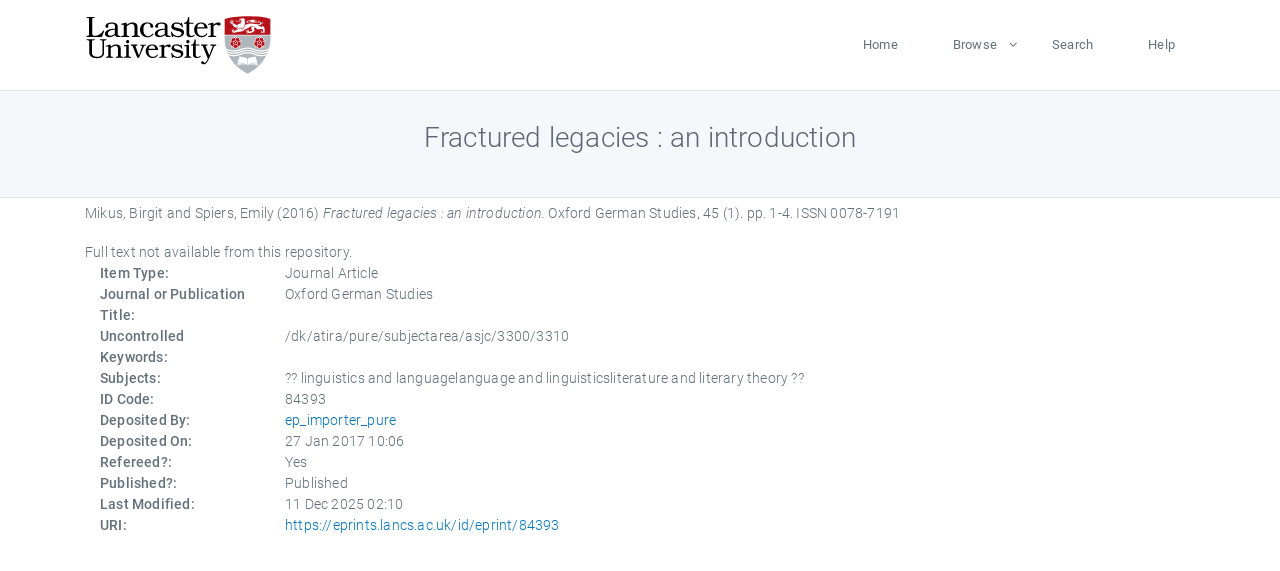

--- FILE ---
content_type: text/html; charset=utf-8
request_url: https://eprints.lancs.ac.uk/id/eprint/84393/
body_size: 4301
content:
<!DOCTYPE html>
<html xmlns="http://www.w3.org/1999/xhtml" lang="en">
  <head>
    <meta charset="utf-8" />
    <title> Fractured legacies : an introduction  - Lancaster EPrints</title>
    
    
    
    <!-- Google Tag Manager -->
<!--
    <script>(function(w,d,s,l,i){w[l]=w[l]||[];w[l].push({'gtm.start':
    new Date().getTime(),event:'gtm.js'});var f=d.getElementsByTagName(s)[0],
    j=d.createElement(s),dl=l!='dataLayer'?'&amp;l='+l:'';j.async=true;j.src=
    'https://www.googletagmanager.com/gtm.js?id='+i+dl;f.parentNode.insertBefore(j,f);
    })(window,document,'script','dataLayer','GTM-MDLDXCK7');</script>
-->
    <!-- End Google Tag Manager -->
  
    <meta charset="utf-8" />
    <meta name="viewport" content="width=device-width, initial-scale=1, shrink-to-fit=no" />
    <meta name="description" content="" />
    <meta name="author" content="" />
    <link rel="icon" href="/img/basic/favicon.ico" type="image/x-icon" />
    <style>
      .loader {
          position: fixed;
          left: 0;
          top: 0;
          width: 100%;
          height: 100%;
          background-color: #F5F8FA;
          z-index: 9998;
          text-align: center;
      }

      .plane-container {
          position: absolute;
          top: 50%;
          left: 50%;
      }
    </style>
  
    <meta content="84393" name="eprints.eprintid" />
<meta name="eprints.rev_number" content="519" />
<meta name="eprints.eprint_status" content="archive" />
<meta content="13568" name="eprints.userid" />
<meta name="eprints.source" content="pure" />
<meta content="disk0/00/08/43/93" name="eprints.dir" />
<meta content="2017-01-27 10:06:00" name="eprints.datestamp" />
<meta name="eprints.lastmod" content="2025-12-11 02:10:12" />
<meta name="eprints.status_changed" content="2017-01-27 09:32:01" />
<meta content="article" name="eprints.type" />
<meta name="eprints.metadata_visibility" content="show" />
<meta name="eprints.creators_name" content="Mikus, Birgit" />
<meta content="Spiers, Emily" name="eprints.creators_name" />
<meta name="eprints.creators_id" content="e.spiers@lancaster.ac.uk" />
<meta name="eprints.title" content="Fractured legacies : an introduction" />
<meta name="eprints.ispublished" content="pub" />
<meta content="linguistics and languagelanguage and linguisticsliterature and literary theory" name="eprints.subjects" />
<meta name="eprints.keywords" content="/dk/atira/pure/subjectarea/asjc/3300/3310" />
<meta content="2016-04" name="eprints.date" />
<meta name="eprints.date_type" content="published" />
<meta name="eprints.contact_email" content="e.spiers@lancaster.ac.uk" />
<meta content="none" name="eprints.full_text_status" />
<meta content="Oxford German Studies" name="eprints.publication" />
<meta content="45" name="eprints.volume" />
<meta name="eprints.number" content="1" />
<meta name="eprints.pagerange" content="1-4" />
<meta content="4" name="eprints.pages" />
<meta name="eprints.refereed" content="TRUE" />
<meta name="eprints.issn" content="0078-7191" />
<meta name="eprints.hoa_compliant" content="304" />
<meta name="eprints.hoa_date_pub" content="2016-04" />
<meta content="FALSE" name="eprints.hoa_exclude" />
<meta content="  Mikus, Birgit and Spiers, Emily  (2016) Fractured legacies : an introduction.  Oxford German Studies, 45 (1).  pp. 1-4.  ISSN 0078-7191     " name="eprints.citation" />
<link rel="schema.DC" href="http://purl.org/DC/elements/1.0/" />
<meta name="DC.relation" content="https://eprints.lancs.ac.uk/id/eprint/84393/" />
<meta name="DC.title" content="Fractured legacies : an introduction" />
<meta content="Mikus, Birgit" name="DC.creator" />
<meta name="DC.creator" content="Spiers, Emily" />
<meta content="2016-04" name="DC.date" />
<meta name="DC.type" content="Journal Article" />
<meta name="DC.type" content="PeerReviewed" />
<meta name="DC.identifier" content="  Mikus, Birgit and Spiers, Emily  (2016) Fractured legacies : an introduction.  Oxford German Studies, 45 (1).  pp. 1-4.  ISSN 0078-7191     " />
<link rel="canonical" href="https://eprints.lancs.ac.uk/id/eprint/84393/" />
<link href="https://eprints.lancs.ac.uk/cgi/export/eprint/84393/METS/lep-eprint-84393.xml" title="METS" rel="alternate" type="text/xml; charset=utf-8" />
<link href="https://eprints.lancs.ac.uk/cgi/export/eprint/84393/RDFNT/lep-eprint-84393.nt" rel="alternate" type="text/plain" title="RDF+N-Triples" />
<link href="https://eprints.lancs.ac.uk/cgi/export/eprint/84393/HTML/lep-eprint-84393.html" rel="alternate" type="text/html; charset=utf-8" title="HTML Citation" />
<link href="https://eprints.lancs.ac.uk/cgi/export/eprint/84393/Atom/lep-eprint-84393.xml" title="Atom" type="application/atom+xml;charset=utf-8" rel="alternate" />
<link href="https://eprints.lancs.ac.uk/cgi/export/eprint/84393/BibTeX/lep-eprint-84393.bib" title="BibTeX" type="text/plain; charset=utf-8" rel="alternate" />
<link title="EndNote" rel="alternate" type="text/plain; charset=utf-8" href="https://eprints.lancs.ac.uk/cgi/export/eprint/84393/EndNote/lep-eprint-84393.enw" />
<link href="https://eprints.lancs.ac.uk/cgi/export/eprint/84393/ContextObject/lep-eprint-84393.xml" type="text/xml; charset=utf-8" rel="alternate" title="OpenURL ContextObject" />
<link href="https://eprints.lancs.ac.uk/cgi/export/eprint/84393/DC/lep-eprint-84393.txt" title="Dublin Core" rel="alternate" type="text/plain; charset=utf-8" />
<link rel="alternate" type="text/xml; charset=utf-8" title="MPEG-21 DIDL" href="https://eprints.lancs.ac.uk/cgi/export/eprint/84393/DIDL/lep-eprint-84393.xml" />
<link href="https://eprints.lancs.ac.uk/cgi/export/eprint/84393/XML/lep-eprint-84393.xml" title="EP3 XML" rel="alternate" type="application/vnd.eprints.data+xml; charset=utf-8" />
<link rel="alternate" type="text/plain" title="Refer" href="https://eprints.lancs.ac.uk/cgi/export/eprint/84393/Refer/lep-eprint-84393.refer" />
<link href="https://eprints.lancs.ac.uk/cgi/export/eprint/84393/JSON/lep-eprint-84393.js" rel="alternate" type="application/json; charset=utf-8" title="JSON" />
<link type="application/rdf+xml" rel="alternate" title="RDF+XML" href="https://eprints.lancs.ac.uk/cgi/export/eprint/84393/RDFXML/lep-eprint-84393.rdf" />
<link rel="alternate" type="text/csv; charset=utf-8" title="Multiline CSV" href="https://eprints.lancs.ac.uk/cgi/export/eprint/84393/CSV/lep-eprint-84393.csv" />
<link href="https://eprints.lancs.ac.uk/cgi/export/eprint/84393/RDFN3/lep-eprint-84393.n3" title="RDF+N3" type="text/n3" rel="alternate" />
<link type="text/plain; charset=utf-8" rel="alternate" title="Simple Metadata" href="https://eprints.lancs.ac.uk/cgi/export/eprint/84393/Simple/lep-eprint-84393.txt" />
<link href="https://eprints.lancs.ac.uk/cgi/export/eprint/84393/RIOXX2/lep-eprint-84393.xml" rel="alternate" type="text/xml; charset=utf-8" title="RIOXX2 XML" />
<link href="https://eprints.lancs.ac.uk/cgi/export/eprint/84393/COinS/lep-eprint-84393.txt" rel="alternate" type="text/plain; charset=utf-8" title="OpenURL ContextObject in Span" />
<link href="https://eprints.lancs.ac.uk/cgi/export/eprint/84393/Text/lep-eprint-84393.txt" title="ASCII Citation" rel="alternate" type="text/plain; charset=utf-8" />
<link href="https://eprints.lancs.ac.uk/cgi/export/eprint/84393/MODS/lep-eprint-84393.xml" type="text/xml; charset=utf-8" rel="alternate" title="MODS" />
<link href="https://eprints.lancs.ac.uk/cgi/export/eprint/84393/RIS/lep-eprint-84393.ris" title="Reference Manager" type="text/plain" rel="alternate" />
<link href="https://eprints.lancs.ac.uk/" rel="Top" />
    <link href="https://eprints.lancs.ac.uk/sword-app/servicedocument" rel="Sword" />
    <link href="https://eprints.lancs.ac.uk/id/contents" rel="SwordDeposit" />
    <link type="text/html" href="https://eprints.lancs.ac.uk/cgi/search" rel="Search" />
    <link title="Lancaster EPrints" type="application/opensearchdescription+xml" href="https://eprints.lancs.ac.uk/cgi/opensearchdescription" rel="Search" />
    <script type="text/javascript">
// <![CDATA[
var eprints_http_root = "https://eprints.lancs.ac.uk";
var eprints_http_cgiroot = "https://eprints.lancs.ac.uk/cgi";
var eprints_oai_archive_id = "eprints.lancs.ac.uk";
var eprints_logged_in = false;
var eprints_logged_in_userid = 0;
var eprints_logged_in_username = "";
var eprints_logged_in_usertype = "";
// ]]></script>
    <style type="text/css">.ep_logged_in { display: none }</style>
    <link type="text/css" href="/style/auto-3.4.5.css" rel="stylesheet" />
    <script type="text/javascript" src="/javascript/auto-3.4.5.js">
//padder
</script>
    <link type="text/css" href="/style/app.css" rel="stylesheet" />
    <!--[if lte IE 6]>
        <link rel="stylesheet" type="text/css" href="/style/ie6.css" />
   <![endif]-->
    <meta content="EPrints 3.4.5" name="Generator" />
    <meta content="text/html; charset=UTF-8" http-equiv="Content-Type" />
    <meta content="en" http-equiv="Content-Language" />
    
    
    <script src="/js/app.js">// <!-- No script --></script>
  
  </head>
  <body>
    
      
    <!-- Google Tag Manager (noscript) -->
<!--
    <noscript><iframe src="https://www.googletagmanager.com/ns.html?id=GTM-MDLDXCK7"
	height="0" width="0" style="display:none;visibility:hidden"></iframe></noscript>
-->
    <!-- End Google Tag Manager (noscript) -->
  
      <!-- Pre loader -->
      <div id="loader" class="loader" role="region" aria-label="Page loading">
          <div class="plane-container">
              <div class="l-s-2 blink">LOADING</div>
          </div>
      </div>     
  
    <div id="app" class="paper-loading">

      

      
  <!--    <epc:pin ref="pagetop"/> -->
      
      <div class="invisible-links" role="navigation">
          <a href="#main_content">Skip to main content</a>
      </div>
  
      <nav class="mainnav navbar navbar-default justify-content-between">
          <div class="container relative">
              <a class="offcanvas dl-trigger paper-nav-toggle" data-toggle="offcanvas" aria-expanded="false" aria-label="Toggle navigation">
                  <i></i>
              </a>
              <a class="navbar-brand" href="https://www.lancaster.ac.uk">
                  <div class="logo"><div class="logo-wrapper">
                      <img class="d-inline-block align-top" style="height: 60px;" alt="Lancaster University homepage" src="https://www.lancaster.ac.uk/media/wdp/style-assets/images/logos/lu-logo.svg" />
                  </div></div>
              </a>
              <div class="paper_menu">
                  <div id="dl-menu" class="xv-menuwrapper responsive-menu">
                      <ul class="dl-menu align-items-center">
                          <li><a href="http://eprints.lancs.ac.uk">Home</a></li>
                          <li class="parent"><a href="#">Browse</a>
                              <ul class="lg-submenu">
                                  <li><a href="http://eprints.lancs.ac.uk/view/year/">By Year</a></li>
                                  <li><a href="http://eprints.lancs.ac.uk/view/subjects/">By Subject</a></li>
                                  <li><a href="http://eprints.lancs.ac.uk/view/divisions/">By Department</a></li>
                                  <!-- <li><a href="#project">By Project</a></li> -->
                              </ul>
                          </li>
                          <li><a href="https://eprints.lancs.ac.uk/cgi/search/advanced">Search</a></li>
                          <li><a href="http://eprints.lancs.ac.uk/help">Help</a></li>
                      </ul>
                  </div>
              </div>
          </div>
      </nav>
  

      <main class="page" id="main_content">
        <div class="search-section">
          <div class="container">
            <h1> Fractured legacies : an introduction </h1>
          </div>
        </div>
        <div class="container">
          <div class="ep_summary_content"><div class="ep_summary_content_top"></div><div class="ep_summary_content_left"></div><div class="ep_summary_content_right"></div><div class="ep_summary_content_main">

  <p style="margin-bottom: 1em">
    


    <span class="person_name">Mikus, Birgit</span> and <span class="person_name">Spiers, Emily</span>
  

(2016)

<em>Fractured legacies : an introduction.</em>


    Oxford German Studies, 45 (1).
     pp. 1-4.
     ISSN 0078-7191
  


  



  </p>

  

  

    
      Full text not available from this repository.
      
    
  
    

  

  

  

  <div class="container">
    <div class="row">
      <div class="col-2 field-label" id="label-type">Item Type:</div>
      <div class="col-10 field-value" aria-labelledby="label-type">
        Journal Article
        
        
        
      </div>
    </div>
    
    
      
        <div class="row">
          <div class="col-2 field-label" id="label-publication">Journal or Publication Title:</div>
          <div class="col-10 field-value" aria-labelledby="label-publication">Oxford German Studies</div>
        </div>
      
    
      
    
      
    
      
        <div class="row">
          <div class="col-2 field-label" id="label-keywords">Uncontrolled Keywords:</div>
          <div class="col-10 field-value" aria-labelledby="label-keywords">/dk/atira/pure/subjectarea/asjc/3300/3310</div>
        </div>
      
    
      
        <div class="row">
          <div class="col-2 field-label" id="label-subjects">Subjects:</div>
          <div class="col-10 field-value" aria-labelledby="label-subjects">?? linguistics and languagelanguage and linguisticsliterature and literary theory ??</div>
        </div>
      
    
      
    
      
        <div class="row">
          <div class="col-2 field-label" id="label-eprintid">ID Code:</div>
          <div class="col-10 field-value" aria-labelledby="label-eprintid">84393</div>
        </div>
      
    
      
    
      
        <div class="row">
          <div class="col-2 field-label" id="label-userid">Deposited By:</div>
          <div class="col-10 field-value" aria-labelledby="label-userid">

<a href="https://eprints.lancs.ac.uk/cgi/users/home?screen=User::View&amp;userid=13568"><span class="ep_name_citation"><span class="person_name">ep_importer_pure</span></span></a>

</div>
        </div>
      
    
      
        <div class="row">
          <div class="col-2 field-label" id="label-datestamp">Deposited On:</div>
          <div class="col-10 field-value" aria-labelledby="label-datestamp">27 Jan 2017 10:06</div>
        </div>
      
    
      
        <div class="row">
          <div class="col-2 field-label" id="label-refereed">Refereed?:</div>
          <div class="col-10 field-value" aria-labelledby="label-refereed">Yes</div>
        </div>
      
    
      
        <div class="row">
          <div class="col-2 field-label" id="label-ispublished">Published?:</div>
          <div class="col-10 field-value" aria-labelledby="label-ispublished">Published</div>
        </div>
      
    
      
        <div class="row">
          <div class="col-2 field-label" id="label-lastmod">Last Modified:</div>
          <div class="col-10 field-value" aria-labelledby="label-lastmod">11 Dec 2025 02:10</div>
        </div>
      
    
    <div class="row">
      <div class="col-2 field-label" id="label-uri">URI:</div>
      <div class="col-10 field-value" aria-labelledby="label-uri"><a href="https://eprints.lancs.ac.uk/id/eprint/84393">https://eprints.lancs.ac.uk/id/eprint/84393</a></div>
    </div>
  </div>

  
  

<!--
  <epc:if test="!$flags{preview}">
    <epc:phrase ref="summary_page:actions"/>
    <div class="container ep_summary_page_actions">
    <epc:foreach expr="action_list('eprint_summary_page_actions',$item)" iterator="action">
      <div class="row">
        <div class="col-2"><epc:print expr="$action.action_icon()" /></div>
        <div class="col-10"><epc:print expr="$action.action_title()" /></div>
      </div>
    </epc:foreach>
    </div>
  </epc:if>
-->

</div><div class="ep_summary_content_bottom"></div><div class="ep_summary_content_after"></div></div>
        </div>
      </main>

      
      <footer>
          <div class="container">
              <div class="row" style="justify-content: space-between;">
                  <div class=" col-lg-4 col-xl-6 col-12 responsive-phone footer-library"><a href="https://www.lancaster.ac.uk/library" class="">
                      <div class="logo"><div class="logo-wrapper">
                          <img src="https://www.lancaster.ac.uk/media/wdp/style-assets/images/library/library-logo.svg" style="height: 60px" alt="Lancaster University Library homepage" />
                          <span class="circle"></span>
                      </div></div>
                  </a>
                  </div>
                  <div class="col-xl-3 responsive-phone">
                      <div class="h6">Links</div>
                      <ul class="footer-links">
                          <li><a href="https://www.eprints.org/uk/index.php/eprints-software/">EPrints</a></li>
                          <li><a href="http://eprints.lancs.ac.uk/help">FAQ</a></li>
                          <li><a href="https://www.lancaster.ac.uk/privacy/">Privacy Policy</a></li>
                      </ul>
                  </div>
                  <div class="col-6 col-md-12 col-12 col-xl-3 responsive-phone">
                      <div class="h6">Connect via Social Media</div>
                      <ul class="social">
                          <li class="facebook"><a href="https://en-gb.facebook.com/LancasterUniversityLibrary/" aria-label="Facebook"><span class="icon icon-facebook"></span></a>
                          </li>
                          <li class="twitter"><a href="https://twitter.com/LancasterUniLib" aria-label="Twitter"><span class="icon icon-twitter"></span></a>
                          </li>
                      </ul>
                      <div class="copyrights">
                          <p>© 2020 Lancaster University Library</p>
                      </div>
                  </div>
              </div>
          </div>
      </footer>
  

    </div>
  </body>
</html>